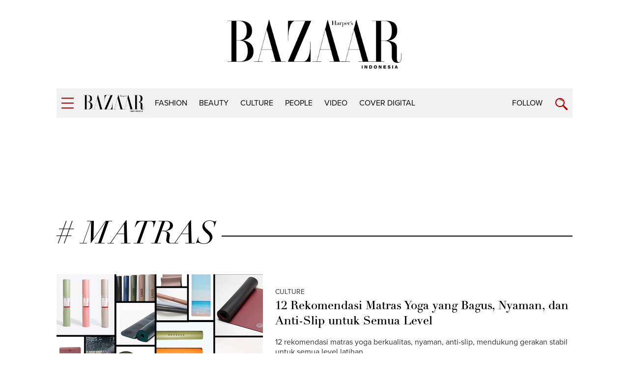

--- FILE ---
content_type: text/html; charset=utf-8
request_url: https://www.google.com/recaptcha/api2/aframe
body_size: 153
content:
<!DOCTYPE HTML><html><head><meta http-equiv="content-type" content="text/html; charset=UTF-8"></head><body><script nonce="CHHH3K6EoNffWZL3O5jeng">/** Anti-fraud and anti-abuse applications only. See google.com/recaptcha */ try{var clients={'sodar':'https://pagead2.googlesyndication.com/pagead/sodar?'};window.addEventListener("message",function(a){try{if(a.source===window.parent){var b=JSON.parse(a.data);var c=clients[b['id']];if(c){var d=document.createElement('img');d.src=c+b['params']+'&rc='+(localStorage.getItem("rc::a")?sessionStorage.getItem("rc::b"):"");window.document.body.appendChild(d);sessionStorage.setItem("rc::e",parseInt(sessionStorage.getItem("rc::e")||0)+1);localStorage.setItem("rc::h",'1768664869502');}}}catch(b){}});window.parent.postMessage("_grecaptcha_ready", "*");}catch(b){}</script></body></html>

--- FILE ---
content_type: application/javascript; charset=utf-8
request_url: https://fundingchoicesmessages.google.com/f/AGSKWxXIDRHw_ldjHfqGzusidJimsYvWVP7UflfSEN7hEMDYg-ffAE_7-8VUWk0WU6gYnSXnJmJWOrz61oM7LDiQVQSfpc0Fva7ONCg6RTV8Yqy9CGLh_SvRXh9isk9jYf83yuQb01xTSI-CmT2MJKi_7s7Kxiw_CQrSfoC9dZaz7ytjQJL-YFXyC7jW0SwO/_.org/exit.js.ad/tag./468x060.-468x80//relevance_ad.
body_size: -1290
content:
window['c27d9c98-6cb2-4224-a6b1-f2acef641bd1'] = true;